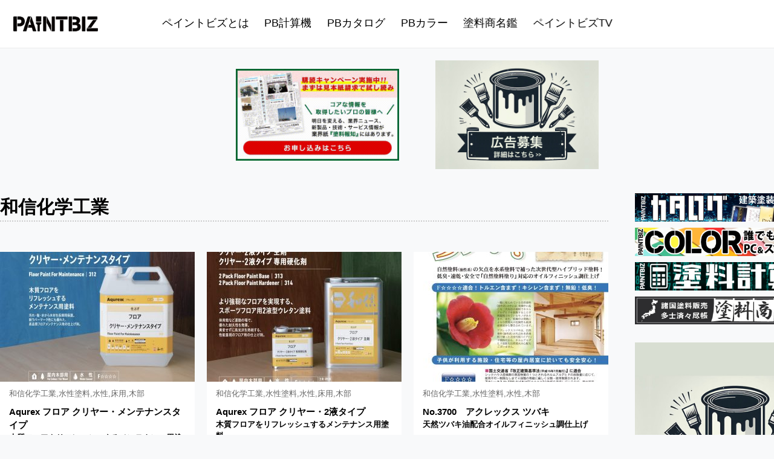

--- FILE ---
content_type: text/html; charset=UTF-8
request_url: https://paint-biz.com/catalog/manufacturer/%E5%92%8C%E4%BF%A1%E5%8C%96%E5%AD%A6%E5%B7%A5%E6%A5%AD/
body_size: 60843
content:
<!DOCTYPE html><html lang="ja"><head><meta charset="utf-8"><meta http-equiv="X-UA-Compatible" content="IE=edge"><meta name="viewport" content="width=1550, shrink-to-fit=no"><meta name="format-detection" content="telephone=no"><link media="all" href="https://paint-biz.com/wp_files/wp-content/cache/autoptimize/css/autoptimize_959a9d928e29efbcf12e026bf0d99901.css" rel="stylesheet"><title>和信化学工業 | 塗料メーカー | ペイントビズ（PAINTBIZ）</title><meta property="og:title" content="和信化学工業 | 塗料メーカー | ペイントビズ（PAINTBIZ）"><meta property="og:type" content="website"><meta property="og:url" content="https://paint-biz.com/catalog/manufacturer/%E5%92%8C%E4%BF%A1%E5%8C%96%E5%AD%A6%E5%B7%A5%E6%A5%AD/"><meta property="og:site_name" content="ペイントビズ（PAINTBIZ）建築塗装に特化した情報サイト"><meta property="og:image" content="/wp_files/wp-content/themes/paintbiz2020/img/ogp.jpg"><meta name="twitter:card" content="summary_large_image"><meta name="twitter:url" content="https://paint-biz.com/catalog/manufacturer/%E5%92%8C%E4%BF%A1%E5%8C%96%E5%AD%A6%E5%B7%A5%E6%A5%AD/"><meta name="twitter:title" content="和信化学工業 | 塗料メーカー | ペイントビズ（PAINTBIZ）"><link rel="icon" sizes="32x32" href="/wp_files/wp-content/themes/paintbiz2020/img/32x32.png"><link rel="icon" sizes="192x192" href="/wp_files/wp-content/themes/paintbiz2020/img/192x192.png"><link rel="apple-touch-icon-precomposed" href="/wp_files/wp-content/themes/paintbiz2020/img/180x180.png">  <script src="https://ajax.googleapis.com/ajax/libs/jquery/2.2.4/jquery.min.js"></script> <meta name="thumbnail" content="/wp_files/wp-content/themes/paintbiz2020/img/thumbnail.jpg">  <script async src="https://www.googletagmanager.com/gtag/js?id=G-57ZB6YVJ3N"></script> <script>window.dataLayer = window.dataLayer || [];

function gtag() {
	dataLayer.push(arguments);
}
gtag('js', new Date());
gtag('config', 'G-57ZB6YVJ3N');
gtag('config', 'UA-5567678-15');</script> <script src="https://www.googleoptimize.com/optimize.js?id=OPT-5QN3NSG"></script> <script async src="https://pagead2.googlesyndication.com/pagead/js/adsbygoogle.js?client=ca-pub-9645966243325053" crossorigin="anonymous"></script> <meta name="twitter:image" content="/wp_files/wp-content/themes/paintbiz2020/img/ogp.jpg"><meta name='robots' content='max-image-preview:large' /><link rel='stylesheet' id='pz-linkcard-css-css' href='//paint-biz.com/wp_files/wp-content/uploads/pz-linkcard/style/style.min.css?ver=2.5.7.4' type='text/css' media='all' /> <script type="text/javascript" id="addtoany-core-js-before">window.a2a_config=window.a2a_config||{};a2a_config.callbacks=[];a2a_config.overlays=[];a2a_config.templates={};a2a_localize = {
	Share: "共有",
	Save: "ブックマーク",
	Subscribe: "購読",
	Email: "メール",
	Bookmark: "ブックマーク",
	ShowAll: "すべて表示する",
	ShowLess: "小さく表示する",
	FindServices: "サービスを探す",
	FindAnyServiceToAddTo: "追加するサービスを今すぐ探す",
	PoweredBy: "Powered by",
	ShareViaEmail: "メールでシェアする",
	SubscribeViaEmail: "メールで購読する",
	BookmarkInYourBrowser: "ブラウザにブックマーク",
	BookmarkInstructions: "このページをブックマークするには、 Ctrl+D または \u2318+D を押下。",
	AddToYourFavorites: "お気に入りに追加",
	SendFromWebOrProgram: "任意のメールアドレスまたはメールプログラムから送信",
	EmailProgram: "メールプログラム",
	More: "詳細&#8230;",
	ThanksForSharing: "共有ありがとうございます !",
	ThanksForFollowing: "フォローありがとうございます !"
};


//# sourceURL=addtoany-core-js-before</script> <script type="text/javascript" defer src="https://static.addtoany.com/menu/page.js" id="addtoany-core-js"></script> <script type="text/javascript" src="https://paint-biz.com/wp_files/wp-includes/js/jquery/jquery.min.js?ver=3.7.1" id="jquery-core-js"></script> 
 <script type="text/javascript" src="https://www.googletagmanager.com/gtag/js?id=G-57ZB6YVJ3N" id="google_gtagjs-js" async></script> <script type="text/javascript" id="google_gtagjs-js-after">window.dataLayer = window.dataLayer || [];function gtag(){dataLayer.push(arguments);}
gtag("set","linker",{"domains":["paint-biz.com"]});
gtag("js", new Date());
gtag("set", "developer_id.dZTNiMT", true);
gtag("config", "G-57ZB6YVJ3N");
//# sourceURL=google_gtagjs-js-after</script> <meta name="generator" content="Site Kit by Google 1.170.0" /> <script type="text/javascript">(function(c,l,a,r,i,t,y){
					c[a]=c[a]||function(){(c[a].q=c[a].q||[]).push(arguments)};t=l.createElement(r);t.async=1;
					t.src="https://www.clarity.ms/tag/"+i+"?ref=wordpress";y=l.getElementsByTagName(r)[0];y.parentNode.insertBefore(t,y);
				})(window, document, "clarity", "script", "jxca1qiel6");</script> </head><body id="page_archive" class="page_catalog"><header><div><h1><a href="https://paint-biz.com"><noscript><img src="/wp_files/wp-content/themes/paintbiz2020/img/logo.png" alt="ペイントビズ（PAINTBIZ）"></noscript><img class="lazyload" src='data:image/svg+xml,%3Csvg%20xmlns=%22http://www.w3.org/2000/svg%22%20viewBox=%220%200%20210%20140%22%3E%3C/svg%3E' data-src="/wp_files/wp-content/themes/paintbiz2020/img/logo.png" alt="ペイントビズ（PAINTBIZ）"></a></h1></div></header><nav id="gnavi"><div><ul><li><a href="https://paint-biz.com/about/">ペイントビズとは</a></li><li><a href="https://paint-biz.com/pbcalc/">PB計算機</a></li><li><a href="https://paint-biz.com/catalog/">PBカタログ</a></li><li><a href="https://paint-biz.com/pbc/">PBカラー</a></li><li><a href="https://paint-biz.com/shop/">塗料商名鑑</a></li><li><a href="https://paint-biz.com/category/paintbiztv/">ペイントビズTV</a></li></ul></div></nav><main><section class="adArea1"><ul><li><a href="https://www.e-toryo.co.jp/" target="_blank" onclick="gtag('event', 'click', {'event_category': 'banner','event_label': 'e-toryo.co.jp','value': '1'});"><noscript><img src="/ad/adArea1_top/toryo-houchi.gif" alt="塗料報知" width="270" height="152" loading="lazy"></noscript><img class="lazyload" src='data:image/svg+xml,%3Csvg%20xmlns=%22http://www.w3.org/2000/svg%22%20viewBox=%220%200%20270%20152%22%3E%3C/svg%3E' data-src="/ad/adArea1_top/toryo-houchi.gif" alt="塗料報知" width="270" height="152" loading="lazy"></a></li><li><a href="/advertising/"><noscript><img src="/wp_files/wp-content/themes/paintbiz2024/img/ad0_1.jpg" alt=""></noscript><img class="lazyload" src='data:image/svg+xml,%3Csvg%20xmlns=%22http://www.w3.org/2000/svg%22%20viewBox=%220%200%20210%20140%22%3E%3C/svg%3E' data-src="/wp_files/wp-content/themes/paintbiz2024/img/ad0_1.jpg" alt=""></a></li></ul></section><article><div class="wrap"><section id="columnMain"><div id="entryTtl2" class="cat_catalog"><h1>和信化学工業</h1></div><ul class="itemList"><li style="padding-bottom: 30px;"> <a href="https://paint-biz.com/catalog/item_11961/"><img width="322" height="215" src="[data-uri]" data-src="https://paint-biz.com/wp_files/wp-content/uploads/2023/03/bfa93db66874424feb42eb91a7c798dc-322x215.jpg" class="attachment-pc_itemList size-pc_itemList wp-post-image" alt="Aqurex フロア クリヤー・メンテナンスタイプ" loading="lazy" decoding="async" srcset="https://paint-biz.com/wp_files/wp-content/uploads/2023/03/bfa93db66874424feb42eb91a7c798dc-322x215.jpg 322w, https://paint-biz.com/wp_files/wp-content/uploads/2023/03/bfa93db66874424feb42eb91a7c798dc-70x47.jpg 70w" sizes="auto, (max-width: 322px) 100vw, 322px" /><noscript><img width="322" height="215" src="https://paint-biz.com/wp_files/wp-content/uploads/2023/03/bfa93db66874424feb42eb91a7c798dc-322x215.jpg" class="attachment-pc_itemList size-pc_itemList wp-post-image" alt="Aqurex フロア クリヤー・メンテナンスタイプ" loading="lazy" decoding="async" srcset="https://paint-biz.com/wp_files/wp-content/uploads/2023/03/bfa93db66874424feb42eb91a7c798dc-322x215.jpg 322w, https://paint-biz.com/wp_files/wp-content/uploads/2023/03/bfa93db66874424feb42eb91a7c798dc-70x47.jpg 70w" sizes="auto, (max-width: 322px) 100vw, 322px" /></noscript></a><p class="cat"><a href="https://paint-biz.com/catalog/manufacturer/%e5%92%8c%e4%bf%a1%e5%8c%96%e5%ad%a6%e5%b7%a5%e6%a5%ad/">和信化学工業</a><a href="https://paint-biz.com/catalog/tags/%e8%a3%bd%e5%93%81%e3%82%ab%e3%83%86%e3%82%b4%e3%83%aa/%e6%b0%b4%e6%80%a7%e5%a1%97%e6%96%99/">水性塗料</a><a href="https://paint-biz.com/catalog/tags/%e5%a1%97%e6%96%99%e5%88%86%e9%a1%9e/%e6%b0%b4%e6%80%a7/">水性</a><a href="https://paint-biz.com/catalog/tags/%e9%83%a8%e4%bd%8d/%e5%ba%8a%e7%94%a8/">床用</a><a href="https://paint-biz.com/catalog/tags/%e9%83%a8%e4%bd%8d/%e6%9c%a8%e9%83%a8/">木部</a></p><p class="ttl"><a href="https://paint-biz.com/catalog/item_11961/">Aqurex フロア クリヤー・メンテナンスタイプ<span>木質フロアをリフレッシュするメンテナンス用塗料</span></a></p><p class="date">最終更新日：2023.03.07</p></li><li style="padding-bottom: 30px;"> <a href="https://paint-biz.com/catalog/item_11966/"><img width="322" height="215" src="[data-uri]" data-src="https://paint-biz.com/wp_files/wp-content/uploads/2023/03/4e86fa47688b046aad85d55541b9b7c7-322x215.jpg" class="attachment-pc_itemList size-pc_itemList wp-post-image" alt="Aqurex フロア クリヤー・2液タイプ" loading="lazy" decoding="async" srcset="https://paint-biz.com/wp_files/wp-content/uploads/2023/03/4e86fa47688b046aad85d55541b9b7c7-322x215.jpg 322w, https://paint-biz.com/wp_files/wp-content/uploads/2023/03/4e86fa47688b046aad85d55541b9b7c7-70x47.jpg 70w" sizes="auto, (max-width: 322px) 100vw, 322px" /><noscript><img width="322" height="215" src="https://paint-biz.com/wp_files/wp-content/uploads/2023/03/4e86fa47688b046aad85d55541b9b7c7-322x215.jpg" class="attachment-pc_itemList size-pc_itemList wp-post-image" alt="Aqurex フロア クリヤー・2液タイプ" loading="lazy" decoding="async" srcset="https://paint-biz.com/wp_files/wp-content/uploads/2023/03/4e86fa47688b046aad85d55541b9b7c7-322x215.jpg 322w, https://paint-biz.com/wp_files/wp-content/uploads/2023/03/4e86fa47688b046aad85d55541b9b7c7-70x47.jpg 70w" sizes="auto, (max-width: 322px) 100vw, 322px" /></noscript></a><p class="cat"><a href="https://paint-biz.com/catalog/manufacturer/%e5%92%8c%e4%bf%a1%e5%8c%96%e5%ad%a6%e5%b7%a5%e6%a5%ad/">和信化学工業</a><a href="https://paint-biz.com/catalog/tags/%e8%a3%bd%e5%93%81%e3%82%ab%e3%83%86%e3%82%b4%e3%83%aa/%e6%b0%b4%e6%80%a7%e5%a1%97%e6%96%99/">水性塗料</a><a href="https://paint-biz.com/catalog/tags/%e5%a1%97%e6%96%99%e5%88%86%e9%a1%9e/%e6%b0%b4%e6%80%a7/">水性</a><a href="https://paint-biz.com/catalog/tags/%e9%83%a8%e4%bd%8d/%e5%ba%8a%e7%94%a8/">床用</a><a href="https://paint-biz.com/catalog/tags/%e9%83%a8%e4%bd%8d/%e6%9c%a8%e9%83%a8/">木部</a></p><p class="ttl"><a href="https://paint-biz.com/catalog/item_11966/">Aqurex フロア クリヤー・2液タイプ<span>木質フロアをリフレッシュするメンテナンス用塗料</span></a></p><p class="date">最終更新日：2023.03.07</p></li><li style="padding-bottom: 30px;"> <a href="https://paint-biz.com/catalog/item_11972/"><img width="322" height="215" src="[data-uri]" data-src="https://paint-biz.com/wp_files/wp-content/uploads/2023/03/e6098d0cdc62d26832a66609b275bdd4-322x215.jpg" class="attachment-pc_itemList size-pc_itemList wp-post-image" alt="No.3700　アクレックス ツバキ" loading="lazy" decoding="async" srcset="https://paint-biz.com/wp_files/wp-content/uploads/2023/03/e6098d0cdc62d26832a66609b275bdd4-322x215.jpg 322w, https://paint-biz.com/wp_files/wp-content/uploads/2023/03/e6098d0cdc62d26832a66609b275bdd4-70x47.jpg 70w" sizes="auto, (max-width: 322px) 100vw, 322px" /><noscript><img width="322" height="215" src="https://paint-biz.com/wp_files/wp-content/uploads/2023/03/e6098d0cdc62d26832a66609b275bdd4-322x215.jpg" class="attachment-pc_itemList size-pc_itemList wp-post-image" alt="No.3700　アクレックス ツバキ" loading="lazy" decoding="async" srcset="https://paint-biz.com/wp_files/wp-content/uploads/2023/03/e6098d0cdc62d26832a66609b275bdd4-322x215.jpg 322w, https://paint-biz.com/wp_files/wp-content/uploads/2023/03/e6098d0cdc62d26832a66609b275bdd4-70x47.jpg 70w" sizes="auto, (max-width: 322px) 100vw, 322px" /></noscript></a><p class="cat"><a href="https://paint-biz.com/catalog/manufacturer/%e5%92%8c%e4%bf%a1%e5%8c%96%e5%ad%a6%e5%b7%a5%e6%a5%ad/">和信化学工業</a><a href="https://paint-biz.com/catalog/tags/%e8%a3%bd%e5%93%81%e3%82%ab%e3%83%86%e3%82%b4%e3%83%aa/%e6%b0%b4%e6%80%a7%e5%a1%97%e6%96%99/">水性塗料</a><a href="https://paint-biz.com/catalog/tags/%e5%a1%97%e6%96%99%e5%88%86%e9%a1%9e/%e6%b0%b4%e6%80%a7/">水性</a><a href="https://paint-biz.com/catalog/tags/%e9%83%a8%e4%bd%8d/%e6%9c%a8%e9%83%a8/">木部</a></p><p class="ttl"><a href="https://paint-biz.com/catalog/item_11972/">No.3700　アクレックス ツバキ<span>天然ツバキ油配合オイルフィニッシュ調仕上げ</span></a></p><p class="date">最終更新日：2023.03.07</p></li><li style="padding-bottom: 30px;"> <a href="https://paint-biz.com/catalog/item_11978/"></a><p class="cat"><a href="https://paint-biz.com/catalog/manufacturer/%e5%92%8c%e4%bf%a1%e5%8c%96%e5%ad%a6%e5%b7%a5%e6%a5%ad/">和信化学工業</a><a href="https://paint-biz.com/catalog/tags/%e8%a3%bd%e5%93%81%e3%82%ab%e3%83%86%e3%82%b4%e3%83%aa/%e6%b0%b4%e6%80%a7%e5%a1%97%e6%96%99/">水性塗料</a><a href="https://paint-biz.com/catalog/tags/%e5%a1%97%e6%96%99%e5%88%86%e9%a1%9e/%e6%b0%b4%e6%80%a7/">水性</a><a href="https://paint-biz.com/catalog/tags/%e5%a1%97%e6%96%99%e6%a9%9f%e8%83%bd/%e5%a4%96%e9%83%a8%e7%94%a8%e3%82%af%e3%83%aa%e3%82%a2%e3%83%bc/">外部用クリアー</a><a href="https://paint-biz.com/catalog/tags/%e9%83%a8%e4%bd%8d/%e6%9c%a8%e9%83%a8/">木部</a></p><p class="ttl"><a href="https://paint-biz.com/catalog/item_11978/">No.3200　外部用クリヤー No.3205　外部用フラット<span>高耐候性に優れた強靱な塗膜で、エクステリア木部を長時間美しく護ります。日焼防止と防カビ効果を備えています。</span></a></p><p class="date">最終更新日：2023.03.07</p></li><li style="padding-bottom: 30px;"> <a href="https://paint-biz.com/catalog/item_1798/"><img width="322" height="215" src="[data-uri]" data-src="https://paint-biz.com/wp_files/wp-content/uploads/2020/12/スクリーンショット-2020-12-31-10.14.36-322x215.jpg" class="attachment-pc_itemList size-pc_itemList wp-post-image" alt="" loading="lazy" decoding="async" srcset="https://paint-biz.com/wp_files/wp-content/uploads/2020/12/スクリーンショット-2020-12-31-10.14.36-322x215.jpg 322w, https://paint-biz.com/wp_files/wp-content/uploads/2020/12/スクリーンショット-2020-12-31-10.14.36-70x47.jpg 70w" sizes="auto, (max-width: 322px) 100vw, 322px" /><noscript><img width="322" height="215" src="https://paint-biz.com/wp_files/wp-content/uploads/2020/12/スクリーンショット-2020-12-31-10.14.36-322x215.jpg" class="attachment-pc_itemList size-pc_itemList wp-post-image" alt="" loading="lazy" decoding="async" srcset="https://paint-biz.com/wp_files/wp-content/uploads/2020/12/スクリーンショット-2020-12-31-10.14.36-322x215.jpg 322w, https://paint-biz.com/wp_files/wp-content/uploads/2020/12/スクリーンショット-2020-12-31-10.14.36-70x47.jpg 70w" sizes="auto, (max-width: 322px) 100vw, 322px" /></noscript></a><p class="cat"><a href="https://paint-biz.com/catalog/manufacturer/%e5%92%8c%e4%bf%a1%e5%8c%96%e5%ad%a6%e5%b7%a5%e6%a5%ad/">和信化学工業</a><a href="https://paint-biz.com/catalog/tags/%e5%a1%97%e6%96%99%e5%88%86%e9%a1%9e/%e6%b0%b4%e6%80%a7/">水性</a><a href="https://paint-biz.com/catalog/tags/%e9%83%a8%e4%bd%8d/%e5%b1%8b%e5%86%85%e6%9c%a8%e9%83%a8%e7%94%a8/">屋内木部用</a><a href="https://paint-biz.com/catalog/tags/%e3%81%9d%e3%81%ae%e4%bb%96/1%e6%b6%b2/">1液</a></p><p class="ttl"><a href="https://paint-biz.com/catalog/item_1798/">Aqurex 水性オイルステイン<span>木目を活かした着色で、オイルフィニッシュ風の仕上がり</span></a></p><p class="date">最終更新日：2023.03.07</p></li><li style="padding-bottom: 30px;"> <a href="https://paint-biz.com/catalog/item_1830/"><img width="322" height="215" src="[data-uri]" data-src="https://paint-biz.com/wp_files/wp-content/uploads/2020/12/スクリーンショット-2020-12-31-11.00.36-322x215.jpg" class="attachment-pc_itemList size-pc_itemList wp-post-image" alt="" loading="lazy" decoding="async" srcset="https://paint-biz.com/wp_files/wp-content/uploads/2020/12/スクリーンショット-2020-12-31-11.00.36-322x215.jpg 322w, https://paint-biz.com/wp_files/wp-content/uploads/2020/12/スクリーンショット-2020-12-31-11.00.36-70x47.jpg 70w" sizes="auto, (max-width: 322px) 100vw, 322px" /><noscript><img width="322" height="215" src="https://paint-biz.com/wp_files/wp-content/uploads/2020/12/スクリーンショット-2020-12-31-11.00.36-322x215.jpg" class="attachment-pc_itemList size-pc_itemList wp-post-image" alt="" loading="lazy" decoding="async" srcset="https://paint-biz.com/wp_files/wp-content/uploads/2020/12/スクリーンショット-2020-12-31-11.00.36-322x215.jpg 322w, https://paint-biz.com/wp_files/wp-content/uploads/2020/12/スクリーンショット-2020-12-31-11.00.36-70x47.jpg 70w" sizes="auto, (max-width: 322px) 100vw, 322px" /></noscript></a><p class="cat"><a href="https://paint-biz.com/catalog/manufacturer/%e5%92%8c%e4%bf%a1%e5%8c%96%e5%ad%a6%e5%b7%a5%e6%a5%ad/">和信化学工業</a><a href="https://paint-biz.com/catalog/tags/%e5%a1%97%e6%96%99%e5%88%86%e9%a1%9e/%e6%b0%b4%e6%80%a7/">水性</a><a href="https://paint-biz.com/catalog/tags/%e9%83%a8%e4%bd%8d/%e5%b1%8b%e5%86%85%e6%9c%a8%e9%83%a8%e7%94%a8/">屋内木部用</a><a href="https://paint-biz.com/catalog/tags/%e3%81%9d%e3%81%ae%e4%bb%96/1%e6%b6%b2/">1液</a><a href="https://paint-biz.com/catalog/tags/%e3%81%9d%e3%81%ae%e4%bb%96/%e4%b8%8b%e5%a1%97%e3%82%8a/">下塗り</a></p><p class="ttl"><a href="https://paint-biz.com/catalog/item_1830/">Aqurex サンディング<span>肉持ち性・研磨性を重視した屋内木部全般向け下塗塗料</span></a></p><p class="date">最終更新日：2023.03.07</p></li><li style="padding-bottom: 30px;"> <a href="https://paint-biz.com/catalog/item_1838/"><img width="322" height="215" src="[data-uri]" data-src="https://paint-biz.com/wp_files/wp-content/uploads/2020/12/f231ded1ea20c197464de80476ab48a3-322x215.jpg" class="attachment-pc_itemList size-pc_itemList wp-post-image" alt="Aqurex 木部用ウレタン[抗ウイルス] クリヤー / 半ツヤ / ツヤ消" loading="lazy" decoding="async" srcset="https://paint-biz.com/wp_files/wp-content/uploads/2020/12/f231ded1ea20c197464de80476ab48a3-322x215.jpg 322w, https://paint-biz.com/wp_files/wp-content/uploads/2020/12/f231ded1ea20c197464de80476ab48a3-70x47.jpg 70w" sizes="auto, (max-width: 322px) 100vw, 322px" /><noscript><img width="322" height="215" src="https://paint-biz.com/wp_files/wp-content/uploads/2020/12/f231ded1ea20c197464de80476ab48a3-322x215.jpg" class="attachment-pc_itemList size-pc_itemList wp-post-image" alt="Aqurex 木部用ウレタン[抗ウイルス] クリヤー / 半ツヤ / ツヤ消" loading="lazy" decoding="async" srcset="https://paint-biz.com/wp_files/wp-content/uploads/2020/12/f231ded1ea20c197464de80476ab48a3-322x215.jpg 322w, https://paint-biz.com/wp_files/wp-content/uploads/2020/12/f231ded1ea20c197464de80476ab48a3-70x47.jpg 70w" sizes="auto, (max-width: 322px) 100vw, 322px" /></noscript></a><p class="cat"><a href="https://paint-biz.com/catalog/manufacturer/%e5%92%8c%e4%bf%a1%e5%8c%96%e5%ad%a6%e5%b7%a5%e6%a5%ad/">和信化学工業</a><a href="https://paint-biz.com/catalog/tags/%e5%a1%97%e6%96%99%e5%88%86%e9%a1%9e/%e6%b0%b4%e6%80%a7/">水性</a><a href="https://paint-biz.com/catalog/tags/%e6%a8%b9%e8%84%82%e5%88%86%e9%a1%9e/%e3%82%a6%e3%83%ac%e3%82%bf%e3%83%b3%e7%b3%bb/">ウレタン系</a><a href="https://paint-biz.com/catalog/tags/%e9%83%a8%e4%bd%8d/%e5%b1%8b%e5%86%85%e6%9c%a8%e9%83%a8%e7%94%a8/">屋内木部用</a><a href="https://paint-biz.com/catalog/tags/%e3%81%9d%e3%81%ae%e4%bb%96/1%e6%b6%b2/">1液</a></p><p class="ttl"><a href="https://paint-biz.com/catalog/item_1838/">Aqurex 木部用ウレタン[抗ウイルス] 　クリヤー / 半ツヤ / ツヤ消<span>屋内木部をキレイに護る、高性能な水性ウレタン塗料</span></a></p><p class="date">最終更新日：2023.03.07</p></li><li style="padding-bottom: 30px;"> <a href="https://paint-biz.com/catalog/item_1846/"><img width="322" height="215" src="[data-uri]" data-src="https://paint-biz.com/wp_files/wp-content/uploads/2020/12/スクリーンショット-2020-12-31-11.23.13-322x215.jpg" class="attachment-pc_itemList size-pc_itemList wp-post-image" alt="" loading="lazy" decoding="async" srcset="https://paint-biz.com/wp_files/wp-content/uploads/2020/12/スクリーンショット-2020-12-31-11.23.13-322x215.jpg 322w, https://paint-biz.com/wp_files/wp-content/uploads/2020/12/スクリーンショット-2020-12-31-11.23.13-70x47.jpg 70w" sizes="auto, (max-width: 322px) 100vw, 322px" /><noscript><img width="322" height="215" src="https://paint-biz.com/wp_files/wp-content/uploads/2020/12/スクリーンショット-2020-12-31-11.23.13-322x215.jpg" class="attachment-pc_itemList size-pc_itemList wp-post-image" alt="" loading="lazy" decoding="async" srcset="https://paint-biz.com/wp_files/wp-content/uploads/2020/12/スクリーンショット-2020-12-31-11.23.13-322x215.jpg 322w, https://paint-biz.com/wp_files/wp-content/uploads/2020/12/スクリーンショット-2020-12-31-11.23.13-70x47.jpg 70w" sizes="auto, (max-width: 322px) 100vw, 322px" /></noscript></a><p class="cat"><a href="https://paint-biz.com/catalog/manufacturer/%e5%92%8c%e4%bf%a1%e5%8c%96%e5%ad%a6%e5%b7%a5%e6%a5%ad/">和信化学工業</a><a href="https://paint-biz.com/catalog/tags/%e9%83%a8%e4%bd%8d/%e5%b1%8b%e5%a4%96%e6%9c%a8%e9%83%a8%e7%94%a8/">屋外木部用</a><a href="https://paint-biz.com/catalog/tags/%e3%81%9d%e3%81%ae%e4%bb%96/1%e6%b6%b2/">1液</a><a href="https://paint-biz.com/catalog/tags/%e6%b4%97%e6%b5%84%e5%89%a4/%e6%9c%a8%e5%9c%b0%e5%be%a9%e5%85%83%e5%89%a4/">木地復元剤</a></p><p class="ttl"><a href="https://paint-biz.com/catalog/item_1846/">ウッドリカバリー<span>木地復元剤</span></a></p><p class="date">最終更新日：2020.12.31</p></li><li style="padding-bottom: 30px;"> <a href="https://paint-biz.com/catalog/item_11954/"><img width="322" height="215" src="[data-uri]" data-src="https://paint-biz.com/wp_files/wp-content/uploads/2020/12/f231ded1ea20c197464de80476ab48a3-322x215.jpg" class="attachment-pc_itemList size-pc_itemList wp-post-image" alt="Aqurex 木部用ウレタン[抗ウイルス] クリヤー / 半ツヤ / ツヤ消" loading="lazy" decoding="async" srcset="https://paint-biz.com/wp_files/wp-content/uploads/2020/12/f231ded1ea20c197464de80476ab48a3-322x215.jpg 322w, https://paint-biz.com/wp_files/wp-content/uploads/2020/12/f231ded1ea20c197464de80476ab48a3-70x47.jpg 70w" sizes="auto, (max-width: 322px) 100vw, 322px" /><noscript><img width="322" height="215" src="https://paint-biz.com/wp_files/wp-content/uploads/2020/12/f231ded1ea20c197464de80476ab48a3-322x215.jpg" class="attachment-pc_itemList size-pc_itemList wp-post-image" alt="Aqurex 木部用ウレタン[抗ウイルス] クリヤー / 半ツヤ / ツヤ消" loading="lazy" decoding="async" srcset="https://paint-biz.com/wp_files/wp-content/uploads/2020/12/f231ded1ea20c197464de80476ab48a3-322x215.jpg 322w, https://paint-biz.com/wp_files/wp-content/uploads/2020/12/f231ded1ea20c197464de80476ab48a3-70x47.jpg 70w" sizes="auto, (max-width: 322px) 100vw, 322px" /></noscript></a><p class="cat"><a href="https://paint-biz.com/catalog/manufacturer/%e5%92%8c%e4%bf%a1%e5%8c%96%e5%ad%a6%e5%b7%a5%e6%a5%ad/">和信化学工業</a><a href="https://paint-biz.com/catalog/tags/%e5%a1%97%e6%96%99%e5%88%86%e9%a1%9e/%e6%b0%b4%e6%80%a7/">水性</a><a href="https://paint-biz.com/catalog/tags/%e6%a8%b9%e8%84%82%e5%88%86%e9%a1%9e/%e3%82%a6%e3%83%ac%e3%82%bf%e3%83%b3%e7%b3%bb/">ウレタン系</a><a href="https://paint-biz.com/catalog/tags/%e9%83%a8%e4%bd%8d/%e5%b1%8b%e5%86%85%e6%9c%a8%e9%83%a8%e7%94%a8/">屋内木部用</a><a href="https://paint-biz.com/catalog/tags/%e3%81%9d%e3%81%ae%e4%bb%96/1%e6%b6%b2/">1液</a></p><p class="ttl"><a href="https://paint-biz.com/catalog/item_11954/">Aqurex 木部用ウレタン 　クリヤー / 半ツヤ / ツヤ消<span>屋内木部をキレイに護る、高性能な水性ウレタン塗料</span></a></p><p class="date">最終更新日：2023.03.07</p></li><li style="padding-bottom: 30px;"> <a href="https://paint-biz.com/catalog/item_1833/"><img width="322" height="215" src="[data-uri]" data-src="https://paint-biz.com/wp_files/wp-content/uploads/2020/12/スクリーンショット-2020-12-31-11.08.37-322x215.jpg" class="attachment-pc_itemList size-pc_itemList wp-post-image" alt="" loading="lazy" decoding="async" srcset="https://paint-biz.com/wp_files/wp-content/uploads/2020/12/スクリーンショット-2020-12-31-11.08.37-322x215.jpg 322w, https://paint-biz.com/wp_files/wp-content/uploads/2020/12/スクリーンショット-2020-12-31-11.08.37-70x47.jpg 70w" sizes="auto, (max-width: 322px) 100vw, 322px" /><noscript><img width="322" height="215" src="https://paint-biz.com/wp_files/wp-content/uploads/2020/12/スクリーンショット-2020-12-31-11.08.37-322x215.jpg" class="attachment-pc_itemList size-pc_itemList wp-post-image" alt="" loading="lazy" decoding="async" srcset="https://paint-biz.com/wp_files/wp-content/uploads/2020/12/スクリーンショット-2020-12-31-11.08.37-322x215.jpg 322w, https://paint-biz.com/wp_files/wp-content/uploads/2020/12/スクリーンショット-2020-12-31-11.08.37-70x47.jpg 70w" sizes="auto, (max-width: 322px) 100vw, 322px" /></noscript></a><p class="cat"><a href="https://paint-biz.com/catalog/manufacturer/%e5%92%8c%e4%bf%a1%e5%8c%96%e5%ad%a6%e5%b7%a5%e6%a5%ad/">和信化学工業</a><a href="https://paint-biz.com/catalog/tags/%e5%a1%97%e6%96%99%e5%88%86%e9%a1%9e/%e6%b0%b4%e6%80%a7/">水性</a><a href="https://paint-biz.com/catalog/tags/%e6%a8%b9%e8%84%82%e5%88%86%e9%a1%9e/%e3%82%a6%e3%83%ac%e3%82%bf%e3%83%b3%e7%b3%bb/">ウレタン系</a><a href="https://paint-biz.com/catalog/tags/%e9%83%a8%e4%bd%8d/%e5%b1%8b%e5%86%85%e6%9c%a8%e9%83%a8%e7%94%a8/">屋内木部用</a><a href="https://paint-biz.com/catalog/tags/%e3%81%9d%e3%81%ae%e4%bb%96/2%e6%b6%b2/">2液</a></p><p class="ttl"><a href="https://paint-biz.com/catalog/item_1833/">Aqurex 木部用ウレタン クリヤー・2液タイプ / 半ツヤ・2液タイプ / ツヤ消・2液タイプ<span>水性最上級の強靱な塗膜を作る2液型ウレタン塗料</span></a></p><p class="date">最終更新日：2023.03.07</p></li><li style="padding-bottom: 30px;"> <a href="https://paint-biz.com/catalog/item_1827/"><img width="322" height="215" src="[data-uri]" data-src="https://paint-biz.com/wp_files/wp-content/uploads/2020/12/スクリーンショット-2020-12-31-10.57.49-322x215.jpg" class="attachment-pc_itemList size-pc_itemList wp-post-image" alt="" loading="lazy" decoding="async" srcset="https://paint-biz.com/wp_files/wp-content/uploads/2020/12/スクリーンショット-2020-12-31-10.57.49-322x215.jpg 322w, https://paint-biz.com/wp_files/wp-content/uploads/2020/12/スクリーンショット-2020-12-31-10.57.49-70x47.jpg 70w" sizes="auto, (max-width: 322px) 100vw, 322px" /><noscript><img width="322" height="215" src="https://paint-biz.com/wp_files/wp-content/uploads/2020/12/スクリーンショット-2020-12-31-10.57.49-322x215.jpg" class="attachment-pc_itemList size-pc_itemList wp-post-image" alt="" loading="lazy" decoding="async" srcset="https://paint-biz.com/wp_files/wp-content/uploads/2020/12/スクリーンショット-2020-12-31-10.57.49-322x215.jpg 322w, https://paint-biz.com/wp_files/wp-content/uploads/2020/12/スクリーンショット-2020-12-31-10.57.49-70x47.jpg 70w" sizes="auto, (max-width: 322px) 100vw, 322px" /></noscript></a><p class="cat"><a href="https://paint-biz.com/catalog/manufacturer/%e5%92%8c%e4%bf%a1%e5%8c%96%e5%ad%a6%e5%b7%a5%e6%a5%ad/">和信化学工業</a><a href="https://paint-biz.com/catalog/tags/%e5%a1%97%e6%96%99%e5%88%86%e9%a1%9e/%e6%b0%b4%e6%80%a7/">水性</a><a href="https://paint-biz.com/catalog/tags/%e9%83%a8%e4%bd%8d/%e5%b1%8b%e5%86%85%e6%9c%a8%e9%83%a8%e7%94%a8/">屋内木部用</a><a href="https://paint-biz.com/catalog/tags/%e3%81%9d%e3%81%ae%e4%bb%96/1%e6%b6%b2/">1液</a><a href="https://paint-biz.com/catalog/tags/%e3%81%9d%e3%81%ae%e4%bb%96/%e4%b8%8b%e5%a1%97%e3%82%8a/">下塗り</a></p><p class="ttl"><a href="https://paint-biz.com/catalog/item_1827/">Aqurex ウッドシーラー<span>木材との密着性と肉持ちに優れた、速乾タイプの下塗塗料</span></a></p><p class="date">最終更新日：2023.03.07</p></li><li style="padding-bottom: 30px;"> <a href="https://paint-biz.com/catalog/item_1824/"><img width="322" height="215" src="[data-uri]" data-src="https://paint-biz.com/wp_files/wp-content/uploads/2020/12/スクリーンショット-2020-12-31-10.53.53-322x215.jpg" class="attachment-pc_itemList size-pc_itemList wp-post-image" alt="" loading="lazy" decoding="async" srcset="https://paint-biz.com/wp_files/wp-content/uploads/2020/12/スクリーンショット-2020-12-31-10.53.53-322x215.jpg 322w, https://paint-biz.com/wp_files/wp-content/uploads/2020/12/スクリーンショット-2020-12-31-10.53.53-70x47.jpg 70w" sizes="auto, (max-width: 322px) 100vw, 322px" /><noscript><img width="322" height="215" src="https://paint-biz.com/wp_files/wp-content/uploads/2020/12/スクリーンショット-2020-12-31-10.53.53-322x215.jpg" class="attachment-pc_itemList size-pc_itemList wp-post-image" alt="" loading="lazy" decoding="async" srcset="https://paint-biz.com/wp_files/wp-content/uploads/2020/12/スクリーンショット-2020-12-31-10.53.53-322x215.jpg 322w, https://paint-biz.com/wp_files/wp-content/uploads/2020/12/スクリーンショット-2020-12-31-10.53.53-70x47.jpg 70w" sizes="auto, (max-width: 322px) 100vw, 322px" /></noscript></a><p class="cat"><a href="https://paint-biz.com/catalog/manufacturer/%e5%92%8c%e4%bf%a1%e5%8c%96%e5%ad%a6%e5%b7%a5%e6%a5%ad/">和信化学工業</a><a href="https://paint-biz.com/catalog/tags/%e5%a1%97%e6%96%99%e5%88%86%e9%a1%9e/%e6%b2%b9%e6%80%a7/">油性</a><a href="https://paint-biz.com/catalog/tags/%e6%a8%b9%e8%84%82%e5%88%86%e9%a1%9e/%e3%82%a6%e3%83%ac%e3%82%bf%e3%83%b3%e7%b3%bb/">ウレタン系</a><a href="https://paint-biz.com/catalog/tags/%e9%83%a8%e4%bd%8d/%e5%b1%8b%e5%86%85%e6%9c%a8%e9%83%a8%e7%94%a8/">屋内木部用</a><a href="https://paint-biz.com/catalog/tags/%e9%83%a8%e4%bd%8d/%e5%ba%8a%e7%94%a8/">床用</a><a href="https://paint-biz.com/catalog/tags/brushes/%e4%bc%af%e7%88%b5/">伯爵</a><a href="https://paint-biz.com/catalog/tags/brushes/%e7%ad%91%e6%b3%a2/">筑波</a><a href="https://paint-biz.com/catalog/tags/%e3%81%9d%e3%81%ae%e4%bb%96/1%e6%b6%b2/">1液</a></p><p class="ttl"><a href="https://paint-biz.com/catalog/item_1824/">ワシンエコフロア<span>環境対応型　1液油変性ポリウレタン塗料</span></a></p><p class="date">最終更新日：2020.12.31</p></li><li style="padding-bottom: 30px;"> <a href="https://paint-biz.com/catalog/item_1821/"><img width="322" height="215" src="[data-uri]" data-src="https://paint-biz.com/wp_files/wp-content/uploads/2020/12/スクリーンショット-2020-12-31-10.50.05-322x215.jpg" class="attachment-pc_itemList size-pc_itemList wp-post-image" alt="" loading="lazy" decoding="async" srcset="https://paint-biz.com/wp_files/wp-content/uploads/2020/12/スクリーンショット-2020-12-31-10.50.05-322x215.jpg 322w, https://paint-biz.com/wp_files/wp-content/uploads/2020/12/スクリーンショット-2020-12-31-10.50.05-70x47.jpg 70w" sizes="auto, (max-width: 322px) 100vw, 322px" /><noscript><img width="322" height="215" src="https://paint-biz.com/wp_files/wp-content/uploads/2020/12/スクリーンショット-2020-12-31-10.50.05-322x215.jpg" class="attachment-pc_itemList size-pc_itemList wp-post-image" alt="" loading="lazy" decoding="async" srcset="https://paint-biz.com/wp_files/wp-content/uploads/2020/12/スクリーンショット-2020-12-31-10.50.05-322x215.jpg 322w, https://paint-biz.com/wp_files/wp-content/uploads/2020/12/スクリーンショット-2020-12-31-10.50.05-70x47.jpg 70w" sizes="auto, (max-width: 322px) 100vw, 322px" /></noscript></a><p class="cat"><a href="https://paint-biz.com/catalog/manufacturer/%e5%92%8c%e4%bf%a1%e5%8c%96%e5%ad%a6%e5%b7%a5%e6%a5%ad/">和信化学工業</a><a href="https://paint-biz.com/catalog/tags/%e5%a1%97%e6%96%99%e5%88%86%e9%a1%9e/%e6%b2%b9%e6%80%a7/">油性</a><a href="https://paint-biz.com/catalog/tags/%e9%83%a8%e4%bd%8d/%e5%b1%8b%e5%86%85%e3%83%bb%e5%b1%8b%e5%a4%96%e6%9c%a8%e9%83%a8%e7%94%a8/">屋内・屋外木部用</a><a href="https://paint-biz.com/catalog/tags/brushes/%e4%bc%af%e7%88%b5/">伯爵</a><a href="https://paint-biz.com/catalog/tags/brushes/%e7%ad%91%e6%b3%a2/">筑波</a><a href="https://paint-biz.com/catalog/tags/%e3%81%9d%e3%81%ae%e4%bb%96/1%e6%b6%b2/">1液</a></p><p class="ttl"><a href="https://paint-biz.com/catalog/item_1821/">ワシンエコステイン<span>建築木部用　顔料系オイルステイン</span></a></p><p class="date">最終更新日：2020.12.31</p></li><li style="padding-bottom: 30px;"> <a href="https://paint-biz.com/catalog/item_1812/"><img width="322" height="215" src="[data-uri]" data-src="https://paint-biz.com/wp_files/wp-content/uploads/2020/12/スクリーンショット-2020-12-31-10.35.13-322x215.jpg" class="attachment-pc_itemList size-pc_itemList wp-post-image" alt="" loading="lazy" decoding="async" srcset="https://paint-biz.com/wp_files/wp-content/uploads/2020/12/スクリーンショット-2020-12-31-10.35.13-322x215.jpg 322w, https://paint-biz.com/wp_files/wp-content/uploads/2020/12/スクリーンショット-2020-12-31-10.35.13-70x47.jpg 70w" sizes="auto, (max-width: 322px) 100vw, 322px" /><noscript><img width="322" height="215" src="https://paint-biz.com/wp_files/wp-content/uploads/2020/12/スクリーンショット-2020-12-31-10.35.13-322x215.jpg" class="attachment-pc_itemList size-pc_itemList wp-post-image" alt="" loading="lazy" decoding="async" srcset="https://paint-biz.com/wp_files/wp-content/uploads/2020/12/スクリーンショット-2020-12-31-10.35.13-322x215.jpg 322w, https://paint-biz.com/wp_files/wp-content/uploads/2020/12/スクリーンショット-2020-12-31-10.35.13-70x47.jpg 70w" sizes="auto, (max-width: 322px) 100vw, 322px" /></noscript></a><p class="cat"><a href="https://paint-biz.com/catalog/manufacturer/%e5%92%8c%e4%bf%a1%e5%8c%96%e5%ad%a6%e5%b7%a5%e6%a5%ad/">和信化学工業</a><a href="https://paint-biz.com/catalog/tags/%e5%a1%97%e6%96%99%e5%88%86%e9%a1%9e/%e6%b0%b4%e6%80%a7/">水性</a><a href="https://paint-biz.com/catalog/tags/%e9%83%a8%e4%bd%8d/%e5%b1%8b%e5%86%85%e6%9c%a8%e9%83%a8%e7%94%a8/">屋内木部用</a><a href="https://paint-biz.com/catalog/tags/%e9%83%a8%e4%bd%8d/%e5%ba%8a%e7%94%a8/">床用</a><a href="https://paint-biz.com/catalog/tags/%e3%81%9d%e3%81%ae%e4%bb%96/1%e6%b6%b2/">1液</a></p><p class="ttl"><a href="https://paint-biz.com/catalog/item_1812/">Aqurex フロア クリヤー<span>優れた耐久性を発揮する、木質フロア用ウレタン塗料</span></a></p><p class="date">最終更新日：2023.03.07</p></li><li style="padding-bottom: 30px;"> <a href="https://paint-biz.com/catalog/item_1805/"><img width="322" height="215" src="[data-uri]" data-src="https://paint-biz.com/wp_files/wp-content/uploads/2020/12/スクリーンショット-2020-12-31-10.20.04-322x215.jpg" class="attachment-pc_itemList size-pc_itemList wp-post-image" alt="" loading="lazy" decoding="async" srcset="https://paint-biz.com/wp_files/wp-content/uploads/2020/12/スクリーンショット-2020-12-31-10.20.04-322x215.jpg 322w, https://paint-biz.com/wp_files/wp-content/uploads/2020/12/スクリーンショット-2020-12-31-10.20.04-70x47.jpg 70w" sizes="auto, (max-width: 322px) 100vw, 322px" /><noscript><img width="322" height="215" src="https://paint-biz.com/wp_files/wp-content/uploads/2020/12/スクリーンショット-2020-12-31-10.20.04-322x215.jpg" class="attachment-pc_itemList size-pc_itemList wp-post-image" alt="" loading="lazy" decoding="async" srcset="https://paint-biz.com/wp_files/wp-content/uploads/2020/12/スクリーンショット-2020-12-31-10.20.04-322x215.jpg 322w, https://paint-biz.com/wp_files/wp-content/uploads/2020/12/スクリーンショット-2020-12-31-10.20.04-70x47.jpg 70w" sizes="auto, (max-width: 322px) 100vw, 322px" /></noscript></a><p class="cat"><a href="https://paint-biz.com/catalog/manufacturer/%e5%92%8c%e4%bf%a1%e5%8c%96%e5%ad%a6%e5%b7%a5%e6%a5%ad/">和信化学工業</a><a href="https://paint-biz.com/catalog/tags/%e5%a1%97%e6%96%99%e5%88%86%e9%a1%9e/%e6%b0%b4%e6%80%a7/">水性</a><a href="https://paint-biz.com/catalog/tags/%e9%83%a8%e4%bd%8d/%e5%b1%8b%e5%86%85%e6%9c%a8%e9%83%a8%e7%94%a8/">屋内木部用</a><a href="https://paint-biz.com/catalog/tags/%e3%81%9d%e3%81%ae%e4%bb%96/1%e6%b6%b2/">1液</a></p><p class="ttl"><a href="https://paint-biz.com/catalog/item_1805/">Aqurex 　ポアーステイン<span>耐光性に優れ水などで調色も自在、木の風合いを活かす濃色タイプ　全14色</span></a></p><p class="date">最終更新日：2023.03.07</p></li><li style="padding-bottom: 30px;"> <a href="https://paint-biz.com/catalog/item_1770/"><img width="322" height="215" src="[data-uri]" data-src="https://paint-biz.com/wp_files/wp-content/uploads/2020/12/スクリーンショット-2020-12-28-14.39.28-322x215.jpg" class="attachment-pc_itemList size-pc_itemList wp-post-image" alt="" loading="lazy" decoding="async" srcset="https://paint-biz.com/wp_files/wp-content/uploads/2020/12/スクリーンショット-2020-12-28-14.39.28-322x215.jpg 322w, https://paint-biz.com/wp_files/wp-content/uploads/2020/12/スクリーンショット-2020-12-28-14.39.28-70x47.jpg 70w" sizes="auto, (max-width: 322px) 100vw, 322px" /><noscript><img width="322" height="215" src="https://paint-biz.com/wp_files/wp-content/uploads/2020/12/スクリーンショット-2020-12-28-14.39.28-322x215.jpg" class="attachment-pc_itemList size-pc_itemList wp-post-image" alt="" loading="lazy" decoding="async" srcset="https://paint-biz.com/wp_files/wp-content/uploads/2020/12/スクリーンショット-2020-12-28-14.39.28-322x215.jpg 322w, https://paint-biz.com/wp_files/wp-content/uploads/2020/12/スクリーンショット-2020-12-28-14.39.28-70x47.jpg 70w" sizes="auto, (max-width: 322px) 100vw, 322px" /></noscript></a><p class="cat"><a href="https://paint-biz.com/catalog/manufacturer/%e5%92%8c%e4%bf%a1%e5%8c%96%e5%ad%a6%e5%b7%a5%e6%a5%ad/">和信化学工業</a><a href="https://paint-biz.com/catalog/tags/%e5%a1%97%e6%96%99%e5%88%86%e9%a1%9e/%e6%b0%b4%e6%80%a7/">水性</a><a href="https://paint-biz.com/catalog/tags/brushes/%e5%a1%97%e6%9d%a5%e5%bb%ba%e7%af%89%e7%94%a8/">塗来建築用</a><a href="https://paint-biz.com/catalog/tags/brushes/%e6%b0%b4%e6%98%9f/">水星</a><a href="https://paint-biz.com/catalog/tags/%e3%81%9d%e3%81%ae%e4%bb%96/1%e6%b6%b2/">1液</a></p><p class="ttl"><a href="https://paint-biz.com/catalog/item_1770/">ガードラックラテックス<span>水系木材保護塗料</span></a></p><p class="date">最終更新日：2020.12.28</p></li><li style="padding-bottom: 30px;"> <a href="https://paint-biz.com/catalog/item_1767/"><img width="322" height="215" src="[data-uri]" data-src="https://paint-biz.com/wp_files/wp-content/uploads/2020/12/スクリーンショット-2020-12-28-14.30.15-322x215.jpg" class="attachment-pc_itemList size-pc_itemList wp-post-image" alt="" loading="lazy" decoding="async" srcset="https://paint-biz.com/wp_files/wp-content/uploads/2020/12/スクリーンショット-2020-12-28-14.30.15-322x215.jpg 322w, https://paint-biz.com/wp_files/wp-content/uploads/2020/12/スクリーンショット-2020-12-28-14.30.15-70x47.jpg 70w" sizes="auto, (max-width: 322px) 100vw, 322px" /><noscript><img width="322" height="215" src="https://paint-biz.com/wp_files/wp-content/uploads/2020/12/スクリーンショット-2020-12-28-14.30.15-322x215.jpg" class="attachment-pc_itemList size-pc_itemList wp-post-image" alt="" loading="lazy" decoding="async" srcset="https://paint-biz.com/wp_files/wp-content/uploads/2020/12/スクリーンショット-2020-12-28-14.30.15-322x215.jpg 322w, https://paint-biz.com/wp_files/wp-content/uploads/2020/12/スクリーンショット-2020-12-28-14.30.15-70x47.jpg 70w" sizes="auto, (max-width: 322px) 100vw, 322px" /></noscript></a><p class="cat"><a href="https://paint-biz.com/catalog/manufacturer/%e5%92%8c%e4%bf%a1%e5%8c%96%e5%ad%a6%e5%b7%a5%e6%a5%ad/">和信化学工業</a><a href="https://paint-biz.com/catalog/tags/%e5%a1%97%e6%96%99%e5%88%86%e9%a1%9e/%e6%b0%b4%e6%80%a7/">水性</a><a href="https://paint-biz.com/catalog/tags/brushes/%e5%a1%97%e6%9d%a5%e5%bb%ba%e7%af%89%e7%94%a8/">塗来建築用</a><a href="https://paint-biz.com/catalog/tags/brushes/%e6%b0%b4%e6%98%9f/">水星</a><a href="https://paint-biz.com/catalog/tags/%e3%81%9d%e3%81%ae%e4%bb%96/1%e6%b6%b2/">1液</a></p><p class="ttl"><a href="https://paint-biz.com/catalog/item_1767/">ガードラックアクア<span>水系木材保護塗料</span></a></p><p class="date">最終更新日：2020.12.28</p></li></ul></section><aside><p class="adArea2" style="margin-bottom:10px;"><a href="https://paint-biz.com/catalog/"><noscript><img src="/wp_files/wp-content/themes/paintbiz2020/img/catalogBnr_w493.jpg" alt="建築塗装カタログ集結 材料選び超時短 塗料店直通「PAINTBIZカタログ（PBカタログ）」" loading="lazy"></noscript><img class="lazyload" src='data:image/svg+xml,%3Csvg%20xmlns=%22http://www.w3.org/2000/svg%22%20viewBox=%220%200%20210%20140%22%3E%3C/svg%3E' data-src="/wp_files/wp-content/themes/paintbiz2020/img/catalogBnr_w493.jpg" alt="建築塗装カタログ集結 材料選び超時短 塗料店直通「PAINTBIZカタログ（PBカタログ）」" loading="lazy"></a></p><p class="adArea2" style="margin-bottom:10px;"><a href="https://paint-biz.com/pbc/"><noscript><img src="/wp_files/wp-content/themes/paintbiz2020/img/colorBnr_w493.jpg" alt="PB Color 日本塗装工業会標準色" loading="lazy"></noscript><img class="lazyload" src='data:image/svg+xml,%3Csvg%20xmlns=%22http://www.w3.org/2000/svg%22%20viewBox=%220%200%20210%20140%22%3E%3C/svg%3E' data-src="/wp_files/wp-content/themes/paintbiz2020/img/colorBnr_w493.jpg" alt="PB Color 日本塗装工業会標準色" loading="lazy"></a></p><p class="adArea2" style="margin-bottom:10px;"><a href="https://paint-biz.com/pbcalc/"><noscript><img src="/wp_files/wp-content/themes/paintbiz2020/img/calculationBnr_w493.jpg" alt="PB計算 塗料計算機" loading="lazy"></noscript><img class="lazyload" src='data:image/svg+xml,%3Csvg%20xmlns=%22http://www.w3.org/2000/svg%22%20viewBox=%220%200%20210%20140%22%3E%3C/svg%3E' data-src="/wp_files/wp-content/themes/paintbiz2020/img/calculationBnr_w493.jpg" alt="PB計算 塗料計算機" loading="lazy"></a></p><p class="adArea2"><a href="https://paint-biz.com/shop/"><noscript><img src="/wp_files/wp-content/themes/paintbiz2020/img/tacBnr_w493.jpg" alt="諸国塗料販売多士済々尽帳 塗料商名鑑" loading="lazy"></noscript><img class="lazyload" src='data:image/svg+xml,%3Csvg%20xmlns=%22http://www.w3.org/2000/svg%22%20viewBox=%220%200%20210%20140%22%3E%3C/svg%3E' data-src="/wp_files/wp-content/themes/paintbiz2020/img/tacBnr_w493.jpg" alt="諸国塗料販売多士済々尽帳 塗料商名鑑" loading="lazy"></a></p><p class="adArea2"><a href="/advertising/"><noscript><img src="/wp_files/wp-content/themes/paintbiz2024/img/ad0_2.jpg" alt="" loading="lazy"></noscript><img class="lazyload" src='data:image/svg+xml,%3Csvg%20xmlns=%22http://www.w3.org/2000/svg%22%20viewBox=%220%200%20210%20140%22%3E%3C/svg%3E' data-src="/wp_files/wp-content/themes/paintbiz2024/img/ad0_2.jpg" alt="" loading="lazy"></a></p><dl><dt>─ コラム ─</dt><dd> <a href="https://paint-biz.com/2022/09/12/post_10954/"><p class="thum"><img width="70" height="47" src="[data-uri]" data-src="https://paint-biz.com/wp_files/wp-content/uploads/2022/09/b2fd174738514dd9dd349627c870f181-70x47.jpg" class="attachment-pc_pickupList size-pc_pickupList wp-post-image" alt="" decoding="async" srcset="https://paint-biz.com/wp_files/wp-content/uploads/2022/09/b2fd174738514dd9dd349627c870f181-70x47.jpg 70w, https://paint-biz.com/wp_files/wp-content/uploads/2022/09/b2fd174738514dd9dd349627c870f181-670x446.jpg 670w, https://paint-biz.com/wp_files/wp-content/uploads/2022/09/b2fd174738514dd9dd349627c870f181-322x215.jpg 322w, https://paint-biz.com/wp_files/wp-content/uploads/2022/09/b2fd174738514dd9dd349627c870f181.jpg 740w" sizes="(max-width: 70px) 100vw, 70px" /><noscript><img width="70" height="47" src="https://paint-biz.com/wp_files/wp-content/uploads/2022/09/b2fd174738514dd9dd349627c870f181-70x47.jpg" class="attachment-pc_pickupList size-pc_pickupList wp-post-image" alt="" decoding="async" srcset="https://paint-biz.com/wp_files/wp-content/uploads/2022/09/b2fd174738514dd9dd349627c870f181-70x47.jpg 70w, https://paint-biz.com/wp_files/wp-content/uploads/2022/09/b2fd174738514dd9dd349627c870f181-670x446.jpg 670w, https://paint-biz.com/wp_files/wp-content/uploads/2022/09/b2fd174738514dd9dd349627c870f181-322x215.jpg 322w, https://paint-biz.com/wp_files/wp-content/uploads/2022/09/b2fd174738514dd9dd349627c870f181.jpg 740w" sizes="(max-width: 70px) 100vw, 70px" /></noscript></p><div><p>【塗装道具探求】塗装工・塗装職人の腰袋 Vol.1（帆布製腰袋編）</p></div> </a></dd><dd> <a href="https://paint-biz.com/2021/11/12/post_8901/"><p class="thum"><img width="70" height="47" src="[data-uri]" data-src="https://paint-biz.com/wp_files/wp-content/uploads/2021/11/e93c68704a7fa7891fd2912c166b6d11-70x47.jpg" class="attachment-pc_pickupList size-pc_pickupList wp-post-image" alt="" decoding="async" srcset="https://paint-biz.com/wp_files/wp-content/uploads/2021/11/e93c68704a7fa7891fd2912c166b6d11-70x47.jpg 70w, https://paint-biz.com/wp_files/wp-content/uploads/2021/11/e93c68704a7fa7891fd2912c166b6d11-322x215.jpg 322w, https://paint-biz.com/wp_files/wp-content/uploads/2021/11/e93c68704a7fa7891fd2912c166b6d11.jpg 600w" sizes="(max-width: 70px) 100vw, 70px" /><noscript><img width="70" height="47" src="https://paint-biz.com/wp_files/wp-content/uploads/2021/11/e93c68704a7fa7891fd2912c166b6d11-70x47.jpg" class="attachment-pc_pickupList size-pc_pickupList wp-post-image" alt="" decoding="async" srcset="https://paint-biz.com/wp_files/wp-content/uploads/2021/11/e93c68704a7fa7891fd2912c166b6d11-70x47.jpg 70w, https://paint-biz.com/wp_files/wp-content/uploads/2021/11/e93c68704a7fa7891fd2912c166b6d11-322x215.jpg 322w, https://paint-biz.com/wp_files/wp-content/uploads/2021/11/e93c68704a7fa7891fd2912c166b6d11.jpg 600w" sizes="(max-width: 70px) 100vw, 70px" /></noscript></p><div><p>ミラクル？別メーカーの耐熱塗料CMが同日にYouTube公開?</p></div> </a></dd><dd> <a href="https://paint-biz.com/2021/02/02/post_2389/"><p class="thum"><img width="70" height="47" src="[data-uri]" data-src="https://paint-biz.com/wp_files/wp-content/uploads/2021/02/paintbiz-日米商会-youtube-70x47.jpg" class="attachment-pc_pickupList size-pc_pickupList wp-post-image" alt="" decoding="async" srcset="https://paint-biz.com/wp_files/wp-content/uploads/2021/02/paintbiz-日米商会-youtube-70x47.jpg 70w, https://paint-biz.com/wp_files/wp-content/uploads/2021/02/paintbiz-日米商会-youtube-322x215.jpg 322w, https://paint-biz.com/wp_files/wp-content/uploads/2021/02/paintbiz-日米商会-youtube.jpg 600w" sizes="(max-width: 70px) 100vw, 70px" /><noscript><img width="70" height="47" src="https://paint-biz.com/wp_files/wp-content/uploads/2021/02/paintbiz-日米商会-youtube-70x47.jpg" class="attachment-pc_pickupList size-pc_pickupList wp-post-image" alt="" decoding="async" srcset="https://paint-biz.com/wp_files/wp-content/uploads/2021/02/paintbiz-日米商会-youtube-70x47.jpg 70w, https://paint-biz.com/wp_files/wp-content/uploads/2021/02/paintbiz-日米商会-youtube-322x215.jpg 322w, https://paint-biz.com/wp_files/wp-content/uploads/2021/02/paintbiz-日米商会-youtube.jpg 600w" sizes="(max-width: 70px) 100vw, 70px" /></noscript></p><div><p>床塗料メーカー「日米商会」だニャンッ！</p></div> </a></dd><dd> <a href="https://paint-biz.com/2021/11/17/post_8946/"><p class="thum"><img width="70" height="47" src="[data-uri]" data-src="https://paint-biz.com/wp_files/wp-content/uploads/2021/11/4c408863b043b37fde08e6b5a0ccbd37-70x47.jpg" class="attachment-pc_pickupList size-pc_pickupList wp-post-image" alt="" decoding="async" srcset="https://paint-biz.com/wp_files/wp-content/uploads/2021/11/4c408863b043b37fde08e6b5a0ccbd37-70x47.jpg 70w, https://paint-biz.com/wp_files/wp-content/uploads/2021/11/4c408863b043b37fde08e6b5a0ccbd37-322x215.jpg 322w, https://paint-biz.com/wp_files/wp-content/uploads/2021/11/4c408863b043b37fde08e6b5a0ccbd37.jpg 600w" sizes="(max-width: 70px) 100vw, 70px" /><noscript><img width="70" height="47" src="https://paint-biz.com/wp_files/wp-content/uploads/2021/11/4c408863b043b37fde08e6b5a0ccbd37-70x47.jpg" class="attachment-pc_pickupList size-pc_pickupList wp-post-image" alt="" decoding="async" srcset="https://paint-biz.com/wp_files/wp-content/uploads/2021/11/4c408863b043b37fde08e6b5a0ccbd37-70x47.jpg 70w, https://paint-biz.com/wp_files/wp-content/uploads/2021/11/4c408863b043b37fde08e6b5a0ccbd37-322x215.jpg 322w, https://paint-biz.com/wp_files/wp-content/uploads/2021/11/4c408863b043b37fde08e6b5a0ccbd37.jpg 600w" sizes="(max-width: 70px) 100vw, 70px" /></noscript></p><div><p>【PB-NEWS】11月16日は「いいいろ塗装の日」各地で奉仕塗装</p></div> </a></dd><dd> <a href="https://paint-biz.com/2021/09/02/post_8282/"><p class="thum"><img width="70" height="47" src="[data-uri]" data-src="https://paint-biz.com/wp_files/wp-content/uploads/2021/09/paintbiz-construction-site-security-camera-004-70x47.jpg" class="attachment-pc_pickupList size-pc_pickupList wp-post-image" alt="" decoding="async" srcset="https://paint-biz.com/wp_files/wp-content/uploads/2021/09/paintbiz-construction-site-security-camera-004-70x47.jpg 70w, https://paint-biz.com/wp_files/wp-content/uploads/2021/09/paintbiz-construction-site-security-camera-004-322x215.jpg 322w, https://paint-biz.com/wp_files/wp-content/uploads/2021/09/paintbiz-construction-site-security-camera-004.jpg 600w" sizes="(max-width: 70px) 100vw, 70px" /><noscript><img width="70" height="47" src="https://paint-biz.com/wp_files/wp-content/uploads/2021/09/paintbiz-construction-site-security-camera-004-70x47.jpg" class="attachment-pc_pickupList size-pc_pickupList wp-post-image" alt="" decoding="async" srcset="https://paint-biz.com/wp_files/wp-content/uploads/2021/09/paintbiz-construction-site-security-camera-004-70x47.jpg 70w, https://paint-biz.com/wp_files/wp-content/uploads/2021/09/paintbiz-construction-site-security-camera-004-322x215.jpg 322w, https://paint-biz.com/wp_files/wp-content/uploads/2021/09/paintbiz-construction-site-security-camera-004.jpg 600w" sizes="(max-width: 70px) 100vw, 70px" /></noscript></p><div><p>ネットワークカメラで現場のセキュリティ</p></div> </a></dd><dd> <a href="https://paint-biz.com/2025/02/05/post_13119/"><p class="thum"></p><div><p>水谷ペイント 製品説明会2025</p></div> </a></dd><dd> <a href="https://paint-biz.com/2023/08/25/post_12582/"><p class="thum"><img width="70" height="47" src="[data-uri]" data-src="https://paint-biz.com/wp_files/wp-content/uploads/2023/08/f86f06f64568201606b24dcfbdcbe539-70x47.jpg" class="attachment-pc_pickupList size-pc_pickupList wp-post-image" alt="" decoding="async" srcset="https://paint-biz.com/wp_files/wp-content/uploads/2023/08/f86f06f64568201606b24dcfbdcbe539-70x47.jpg 70w, https://paint-biz.com/wp_files/wp-content/uploads/2023/08/f86f06f64568201606b24dcfbdcbe539-322x215.jpg 322w, https://paint-biz.com/wp_files/wp-content/uploads/2023/08/f86f06f64568201606b24dcfbdcbe539.jpg 660w" sizes="(max-width: 70px) 100vw, 70px" /><noscript><img width="70" height="47" src="https://paint-biz.com/wp_files/wp-content/uploads/2023/08/f86f06f64568201606b24dcfbdcbe539-70x47.jpg" class="attachment-pc_pickupList size-pc_pickupList wp-post-image" alt="" decoding="async" srcset="https://paint-biz.com/wp_files/wp-content/uploads/2023/08/f86f06f64568201606b24dcfbdcbe539-70x47.jpg 70w, https://paint-biz.com/wp_files/wp-content/uploads/2023/08/f86f06f64568201606b24dcfbdcbe539-322x215.jpg 322w, https://paint-biz.com/wp_files/wp-content/uploads/2023/08/f86f06f64568201606b24dcfbdcbe539.jpg 660w" sizes="(max-width: 70px) 100vw, 70px" /></noscript></p><div><p>《オルファ》今年も人気シリーズより限定カラーモデル 魅力的な 2 色を数量限定で発売！</p></div> </a></dd><dd> <a href="https://paint-biz.com/2022/07/21/post_10226/"><p class="thum"><img width="70" height="47" src="[data-uri]" data-src="https://paint-biz.com/wp_files/wp-content/uploads/2022/07/96528a55b91dfd9517615ec81a95e674-70x47.jpg" class="attachment-pc_pickupList size-pc_pickupList wp-post-image" alt="" decoding="async" srcset="https://paint-biz.com/wp_files/wp-content/uploads/2022/07/96528a55b91dfd9517615ec81a95e674-70x47.jpg 70w, https://paint-biz.com/wp_files/wp-content/uploads/2022/07/96528a55b91dfd9517615ec81a95e674-322x215.jpg 322w, https://paint-biz.com/wp_files/wp-content/uploads/2022/07/96528a55b91dfd9517615ec81a95e674.jpg 600w" sizes="(max-width: 70px) 100vw, 70px" /><noscript><img width="70" height="47" src="https://paint-biz.com/wp_files/wp-content/uploads/2022/07/96528a55b91dfd9517615ec81a95e674-70x47.jpg" class="attachment-pc_pickupList size-pc_pickupList wp-post-image" alt="" decoding="async" srcset="https://paint-biz.com/wp_files/wp-content/uploads/2022/07/96528a55b91dfd9517615ec81a95e674-70x47.jpg 70w, https://paint-biz.com/wp_files/wp-content/uploads/2022/07/96528a55b91dfd9517615ec81a95e674-322x215.jpg 322w, https://paint-biz.com/wp_files/wp-content/uploads/2022/07/96528a55b91dfd9517615ec81a95e674.jpg 600w" sizes="(max-width: 70px) 100vw, 70px" /></noscript></p><div><p>山崎まさよし公式YouTubeチャンネル「craftpapa」× 日本ペイントコラボ企画 第2弾</p></div> </a></dd><dd> <a href="https://paint-biz.com/2021/11/27/post_8970/"><p class="thum"><img width="70" height="47" src="[data-uri]" data-src="https://paint-biz.com/wp_files/wp-content/uploads/2021/10/443cdc7d3be5824ed7cd03d22a1698f7-70x47.jpg" class="attachment-pc_pickupList size-pc_pickupList wp-post-image" alt="" decoding="async" srcset="https://paint-biz.com/wp_files/wp-content/uploads/2021/10/443cdc7d3be5824ed7cd03d22a1698f7-70x47.jpg 70w, https://paint-biz.com/wp_files/wp-content/uploads/2021/10/443cdc7d3be5824ed7cd03d22a1698f7-322x215.jpg 322w" sizes="(max-width: 70px) 100vw, 70px" /><noscript><img width="70" height="47" src="https://paint-biz.com/wp_files/wp-content/uploads/2021/10/443cdc7d3be5824ed7cd03d22a1698f7-70x47.jpg" class="attachment-pc_pickupList size-pc_pickupList wp-post-image" alt="" decoding="async" srcset="https://paint-biz.com/wp_files/wp-content/uploads/2021/10/443cdc7d3be5824ed7cd03d22a1698f7-70x47.jpg 70w, https://paint-biz.com/wp_files/wp-content/uploads/2021/10/443cdc7d3be5824ed7cd03d22a1698f7-322x215.jpg 322w" sizes="(max-width: 70px) 100vw, 70px" /></noscript></p><div><p>塗料・塗装業界の75 年の主な動き</p></div> </a></dd><dd> <a href="https://paint-biz.com/2023/03/26/post_12071/"><p class="thum"><img width="70" height="47" src="[data-uri]" data-src="https://paint-biz.com/wp_files/wp-content/uploads/2023/03/a95a5ee9-0712-4d97-8aff-d11043fef925-70x47.jpg" class="attachment-pc_pickupList size-pc_pickupList wp-post-image" alt="" decoding="async" srcset="https://paint-biz.com/wp_files/wp-content/uploads/2023/03/a95a5ee9-0712-4d97-8aff-d11043fef925-70x47.jpg 70w, https://paint-biz.com/wp_files/wp-content/uploads/2023/03/a95a5ee9-0712-4d97-8aff-d11043fef925-322x215.jpg 322w, https://paint-biz.com/wp_files/wp-content/uploads/2023/03/a95a5ee9-0712-4d97-8aff-d11043fef925.jpg 660w" sizes="(max-width: 70px) 100vw, 70px" /><noscript><img width="70" height="47" src="https://paint-biz.com/wp_files/wp-content/uploads/2023/03/a95a5ee9-0712-4d97-8aff-d11043fef925-70x47.jpg" class="attachment-pc_pickupList size-pc_pickupList wp-post-image" alt="" decoding="async" srcset="https://paint-biz.com/wp_files/wp-content/uploads/2023/03/a95a5ee9-0712-4d97-8aff-d11043fef925-70x47.jpg 70w, https://paint-biz.com/wp_files/wp-content/uploads/2023/03/a95a5ee9-0712-4d97-8aff-d11043fef925-322x215.jpg 322w, https://paint-biz.com/wp_files/wp-content/uploads/2023/03/a95a5ee9-0712-4d97-8aff-d11043fef925.jpg 660w" sizes="(max-width: 70px) 100vw, 70px" /></noscript></p><div><p>関西ペイント コロナ以降4回目の価格改定</p></div> </a></dd></dl></aside></div></article></main><footer><nav><ul><li><a href="https://paint-biz.com/operator/">運営者情報</a></li><li><a href="https://paint-biz.com/advertising/">広告掲載について</a></li><li><a href="https://paint-biz.com/inquiry/">お問い合わせ</a></li><li><a href="https://paint-biz.com/terms/">利用規約</a></li><li><a href="https://paint-biz.com/privacypolicy/">個人情報保護方針</a></li></ul></nav><p class="copyright">&copy; 2020<script>TYnow = new Date();document.write( '-' + TYnow.getFullYear() );</script> PaintBiz</p></footer>  <script type="speculationrules">{"prefetch":[{"source":"document","where":{"and":[{"href_matches":"/*"},{"not":{"href_matches":["/wp_files/wp-*.php","/wp_files/wp-admin/*","/wp_files/wp-content/uploads/*","/wp_files/wp-content/*","/wp_files/wp-content/plugins/*","/wp_files/wp-content/themes/paintbiz2020/*","/*\\?(.+)"]}},{"not":{"selector_matches":"a[rel~=\"nofollow\"]"}},{"not":{"selector_matches":".no-prefetch, .no-prefetch a"}}]},"eagerness":"conservative"}]}</script> <noscript><style>.lazyload{display:none;}</style></noscript><script data-noptimize="1">window.lazySizesConfig=window.lazySizesConfig||{};window.lazySizesConfig.loadMode=1;</script><script async data-noptimize="1" src='https://paint-biz.com/wp_files/wp-content/plugins/autoptimize/classes/external/js/lazysizes.min.js?ao_version=3.1.14'></script><script type="text/javascript" id="pz-lkc-click-js-extra">var pz_lkc_ajax = {"ajax_url":"https://paint-biz.com/wp_files/wp-admin/admin-ajax.php","nonce":"61d0aa7fd8"};
//# sourceURL=pz-lkc-click-js-extra</script> <script type="text/javascript" id="pz-news-js-js-extra">var pz_news = {"ajax_url":"https://paint-biz.com/wp_files/wp-admin/admin-ajax.php"};
//# sourceURL=pz-news-js-js-extra</script> <script defer src="https://paint-biz.com/wp_files/wp-content/cache/autoptimize/js/autoptimize_6aa76cbc44a026d126fee03f55d8a82b.js"></script></body></html>

--- FILE ---
content_type: text/html; charset=utf-8
request_url: https://www.google.com/recaptcha/api2/aframe
body_size: 263
content:
<!DOCTYPE HTML><html><head><meta http-equiv="content-type" content="text/html; charset=UTF-8"></head><body><script nonce="BjzOiQsoxc3Y-_2dCPq4gg">/** Anti-fraud and anti-abuse applications only. See google.com/recaptcha */ try{var clients={'sodar':'https://pagead2.googlesyndication.com/pagead/sodar?'};window.addEventListener("message",function(a){try{if(a.source===window.parent){var b=JSON.parse(a.data);var c=clients[b['id']];if(c){var d=document.createElement('img');d.src=c+b['params']+'&rc='+(localStorage.getItem("rc::a")?sessionStorage.getItem("rc::b"):"");window.document.body.appendChild(d);sessionStorage.setItem("rc::e",parseInt(sessionStorage.getItem("rc::e")||0)+1);localStorage.setItem("rc::h",'1769008180818');}}}catch(b){}});window.parent.postMessage("_grecaptcha_ready", "*");}catch(b){}</script></body></html>